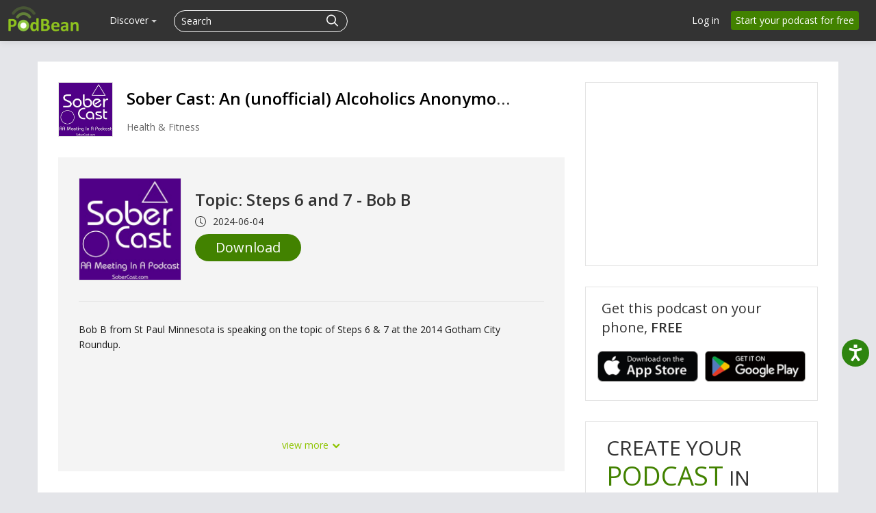

--- FILE ---
content_type: text/html; charset=utf-8
request_url: https://www.google.com/recaptcha/api2/aframe
body_size: 184
content:
<!DOCTYPE HTML><html><head><meta http-equiv="content-type" content="text/html; charset=UTF-8"></head><body><script nonce="Y1jgxWn0u_ZHhIg7hvDb7A">/** Anti-fraud and anti-abuse applications only. See google.com/recaptcha */ try{var clients={'sodar':'https://pagead2.googlesyndication.com/pagead/sodar?'};window.addEventListener("message",function(a){try{if(a.source===window.parent){var b=JSON.parse(a.data);var c=clients[b['id']];if(c){var d=document.createElement('img');d.src=c+b['params']+'&rc='+(localStorage.getItem("rc::a")?sessionStorage.getItem("rc::b"):"");window.document.body.appendChild(d);sessionStorage.setItem("rc::e",parseInt(sessionStorage.getItem("rc::e")||0)+1);localStorage.setItem("rc::h",'1769402168382');}}}catch(b){}});window.parent.postMessage("_grecaptcha_ready", "*");}catch(b){}</script></body></html>